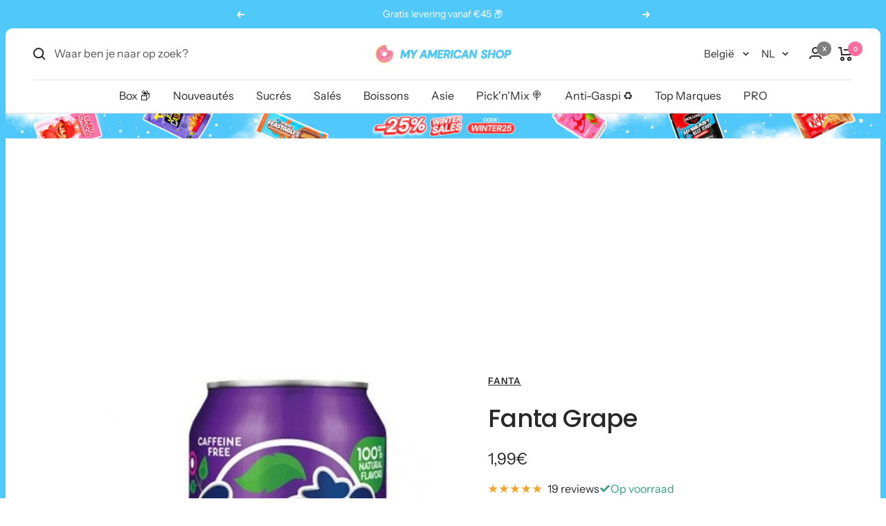

--- FILE ---
content_type: text/javascript; charset=utf-8
request_url: https://www.myamericanshop.be/nl/products/fanta-grape.js
body_size: 2010
content:
{"id":7122898714787,"title":"Fanta Grape","handle":"fanta-grape","description":"\u003cmeta charset=\"UTF-8\"\u003e\n\u003ch2\u003e\u003cspan data-mce-fragment=\"1\"\u003eHet Fanta Rozijn blikje, uw nieuwe must-have.\u003c\/span\u003e\u003c\/h2\u003e\n\u003cp\u003e\u003cspan data-mce-fragment=\"1\"\u003eOntdek de \u003cstrong\u003ezachte smaak\u003c\/strong\u003e van druiven in deze perfect geproportioneerde \u003cspan style=\"color: #00ccff;\"\u003e\u003cstrong\u003eFanta frisdrank\u003c\/strong\u003e\u003c\/span\u003e die jong en oud in vervoering zal brengen. De druivensmaak en de bruisende smaak combineren perfect voor een drankje dat even fruitig als heerlijk is. Het formaat van 355 ml maakt het gemakkelijk om overal mee naartoe te nemen en het zal je nieuwe essentiële drank worden voor een dag op het werk, een picknick met vrienden of een autorit. Dit blikje \u003cspan style=\"color: #00ccff;\"\u003e\u003cstrong\u003eFanta Grape\u003c\/strong\u003e\u003c\/span\u003e zorgt voor een heerlijke, bruisende smaak op elk moment van de dag en als je eenmaal een slokje hebt genomen, zal het moeilijk zijn om te stoppen!\u003c\/span\u003e\u003cbr data-mce-fragment=\"1\"\u003e\u003cbr data-mce-fragment=\"1\"\u003e\u003cspan data-mce-fragment=\"1\"\u003e\u003cspan style=\"color: #00ccff;\"\u003e\u003cstrong\u003eFanta Grape\u003c\/strong\u003e\u003c\/span\u003e wordt geproduceerd zonder cafeïne, zodat je er op elk moment van de dag zonder problemen van kunt genieten, en het wordt ook geproduceerd met natuurlijke smaken om te zorgen voor een authentieke en sprankelende smaak die de harten en smaakpapillen van iedereen die het proeft zal doen smelten. Wacht dus niet langer en sluit je aan bij degenen die dit drankje uit de VS hebben geproefd en goedgekeurd voor jouw plezier!\u003c\/span\u003e\u003cbr data-mce-fragment=\"1\"\u003e\u003c\/p\u003e\n\u003ch2\u003e\u003cbr data-mce-fragment=\"1\"\u003e\u003cspan data-mce-fragment=\"1\"\u003eWat is de geschiedenis van het merk Fanta?\u003c\/span\u003e\u003c\/h2\u003e\n\u003cp\u003e\u003cbr data-mce-fragment=\"1\"\u003e\u003cspan data-mce-fragment=\"1\"\u003eDe geschiedenis van \u003cspan style=\"color: #00ccff;\"\u003e\u003cstrong\u003eFanta\u003c\/strong\u003e\u003c\/span\u003e is even uitzonderlijk als fascinerend. Het begon in 1941 in Duitsland op het hoogtepunt van de Tweede Wereldoorlog. Op dat moment waren de Verenigde Staten en Duitsland in oorlog en was het onmogelijk om Coca-Cola siroop aan Duitsland te leveren. Max Keith had een origineel maar geniaal idee: hij besloot de op de markt beschikbare producten te gebruiken om een nieuwe frisdrank te ontwikkelen. Zo ontstond \u003cspan style=\"color: #00ccff;\"\u003e\u003cstrong\u003eFanta\u003c\/strong\u003e \u003c\/span\u003emidden in de wereldoorlog. Na de oorlog nam de Coca-Cola Company echter het recept over, maar besloot de productie en marketing van de frisdrank stop te zetten om niet te concurreren met het beroemde Coca-Cola. Tot 1955, toen Pepsi begon te diversifiëren, vond de Coca-Cola Company dat ook zij zich moest ontwikkelen en besloot daarom de frisdrank Fanta opnieuw te produceren en op de markt te brengen!\u003c\/span\u003e\u003cbr data-mce-fragment=\"1\"\u003e\u003cbr data-mce-fragment=\"1\"\u003e\u003cspan data-mce-fragment=\"1\"\u003eZo werd Fanta de \u003cstrong\u003etweede frisdrank\u003c\/strong\u003e die de Coca-Cola Company aanbood en sinds 1969 is de \u003cstrong\u003ebest verkopende\u003c\/strong\u003e smaak ter wereld Fanta Orange!\u003c\/span\u003e\u003cbr data-mce-fragment=\"1\"\u003e\u003c\/p\u003e\n\u003ch2\u003e\u003cbr data-mce-fragment=\"1\"\u003e\u003cspan data-mce-fragment=\"1\"\u003eDe verschillende smaken Fanta blikjes zijn te vinden op onze website:\u003c\/span\u003e\u003c\/h2\u003e\n\u003cp\u003e\u003cspan data-mce-fragment=\"1\"\u003eWilt u andere producten van het merk \u003cspan style=\"color: #00ccff;\"\u003e\u003cstrong\u003eFanta ontdekken\u003c\/strong\u003e\u003c\/span\u003e, ontdek dan alle producten die wij aanbieden op \u003cstrong\u003eMy American Shop\u003c\/strong\u003e. U vindt er een \u003cstrong\u003egrote verscheidenheid aan\u003c\/strong\u003e \u003cstrong\u003eFanta blikjes\u003c\/strong\u003e, de ene nog fruitiger dan de andere!\u003c\/span\u003e\u003cbr data-mce-fragment=\"1\"\u003e\u003cbr data-mce-fragment=\"1\"\u003e\u003cspan data-mce-fragment=\"1\"\u003e\u003ca href=\"\/nl\/collections\/fanta\"\u003e\u003cspan style=\"color: #00ccff;\"\u003e\u003cstrong\u003eFanta Cherry\u003c\/strong\u003e\u003c\/span\u003e\u003c\/a\u003e - \u003ca href=\"\/nl\/products\/fanta-peach\"\u003e\u003cspan style=\"color: #00ccff;\"\u003e\u003cstrong\u003eFanta Peach\u003c\/strong\u003e\u003c\/span\u003e\u003c\/a\u003e - \u003cspan style=\"color: #000000;\"\u003e\u003cstrong\u003eFanta Lemon\u003c\/strong\u003e\u003c\/span\u003e - \u003ca href=\"\/nl\/products\/fanta-pineapple\"\u003e\u003cspan style=\"color: #00ccff;\"\u003e\u003cstrong\u003eFanta Pineapple\u003c\/strong\u003e\u003c\/span\u003e\u003c\/a\u003e - \u003ca href=\"\/nl\/products\/fanta-bottle-shokata\"\u003e\u003cspan style=\"color: #00ccff;\"\u003e\u003cstrong\u003eFanta Bottle Shokata\u003c\/strong\u003e\u003c\/span\u003e\u003c\/a\u003e - \u003ca href=\"\/nl\/products\/fanta-exotic\"\u003e\u003cspan style=\"color: #00ccff;\"\u003e\u003cstrong\u003eFanta Exotic Fruit\u003c\/strong\u003e\u003c\/span\u003e\u003c\/a\u003e - \u003cspan style=\"color: #00ccff;\"\u003e\u003cstrong\u003e\u003ca style=\"color: #00ccff;\" href=\"\/nl\/collections\/fanta\"\u003eFanta Mango\u003c\/a\u003e\u003c\/strong\u003e\u003c\/span\u003e - \u003ca href=\"\/nl\/products\/fanta-mango-dragonfruit\"\u003e\u003cspan style=\"color: #00ccff;\"\u003e\u003cstrong\u003eFanta Mango Dragon Fruit\u003c\/strong\u003e\u003c\/span\u003e\u003c\/a\u003e - \u003ca href=\"\/nl\/products\/fanta-strawberry\"\u003e\u003cspan style=\"color: #00ccff;\"\u003e\u003cstrong\u003eFanta Strawberry\u003c\/strong\u003e\u003c\/span\u003e\u003c\/a\u003e - \u003ca href=\"\/nl\/collections\/fanta\"\u003e\u003cspan style=\"color: #00ccff;\"\u003e\u003cstrong\u003eFanta Blueberry Raspberry\u003c\/strong\u003e\u003c\/span\u003e\u003c\/a\u003e - \u003ca href=\"\/nl\/collections\/fanta\"\u003e\u003cspan style=\"color: #00ccff;\"\u003e\u003cstrong\u003eFanta Red Apple\u003c\/strong\u003e\u003c\/span\u003e\u003c\/a\u003e - \u003ca href=\"\/nl\/collections\/fanta\"\u003e\u003cspan style=\"color: #00ccff;\"\u003e\u003cstrong\u003eFanta Green Apple\u003c\/strong\u003e\u003c\/span\u003e\u003c\/a\u003e, en nog veel meer!\u003c\/span\u003e\u003cbr\u003e\u003c\/p\u003e","published_at":"2021-07-13T10:47:00+02:00","created_at":"2021-07-13T10:47:03+02:00","vendor":"Fanta","type":"","tags":["BF2025","Boissons","GAds - HCHM","leaflet-autopilot"],"price":199,"price_min":199,"price_max":199,"available":true,"price_varies":false,"compare_at_price":null,"compare_at_price_min":0,"compare_at_price_max":0,"compare_at_price_varies":false,"variants":[{"id":42914237743267,"title":"Default Title","option1":"Default Title","option2":null,"option3":null,"sku":"049000014242","requires_shipping":true,"taxable":true,"featured_image":null,"available":true,"name":"Fanta Grape","public_title":null,"options":["Default Title"],"price":199,"weight":355,"compare_at_price":null,"inventory_management":"shopify","barcode":"049000014242","quantity_rule":{"min":1,"max":null,"increment":1},"quantity_price_breaks":[],"requires_selling_plan":false,"selling_plan_allocations":[]}],"images":["\/\/cdn.shopify.com\/s\/files\/1\/0020\/9417\/0167\/products\/fanta-grape-049000014242-31792001548451.jpg?v=1704729911"],"featured_image":"\/\/cdn.shopify.com\/s\/files\/1\/0020\/9417\/0167\/products\/fanta-grape-049000014242-31792001548451.jpg?v=1704729911","options":[{"name":"Title","position":1,"values":["Default Title"]}],"url":"\/nl\/products\/fanta-grape","media":[{"alt":"Une canette mauve sur fond blanc avec le logo Fanta et à droite une grappe de raisins de couleur bordeaux","id":27763006374051,"position":1,"preview_image":{"aspect_ratio":1.0,"height":1000,"width":1000,"src":"https:\/\/cdn.shopify.com\/s\/files\/1\/0020\/9417\/0167\/products\/fanta-grape-049000014242-31792001548451.jpg?v=1704729911"},"aspect_ratio":1.0,"height":1000,"media_type":"image","src":"https:\/\/cdn.shopify.com\/s\/files\/1\/0020\/9417\/0167\/products\/fanta-grape-049000014242-31792001548451.jpg?v=1704729911","width":1000}],"requires_selling_plan":false,"selling_plan_groups":[]}

--- FILE ---
content_type: text/javascript; charset=utf-8
request_url: https://www.myamericanshop.be/nl/products/fanta-grape.js
body_size: 1963
content:
{"id":7122898714787,"title":"Fanta Grape","handle":"fanta-grape","description":"\u003cmeta charset=\"UTF-8\"\u003e\n\u003ch2\u003e\u003cspan data-mce-fragment=\"1\"\u003eHet Fanta Rozijn blikje, uw nieuwe must-have.\u003c\/span\u003e\u003c\/h2\u003e\n\u003cp\u003e\u003cspan data-mce-fragment=\"1\"\u003eOntdek de \u003cstrong\u003ezachte smaak\u003c\/strong\u003e van druiven in deze perfect geproportioneerde \u003cspan style=\"color: #00ccff;\"\u003e\u003cstrong\u003eFanta frisdrank\u003c\/strong\u003e\u003c\/span\u003e die jong en oud in vervoering zal brengen. De druivensmaak en de bruisende smaak combineren perfect voor een drankje dat even fruitig als heerlijk is. Het formaat van 355 ml maakt het gemakkelijk om overal mee naartoe te nemen en het zal je nieuwe essentiële drank worden voor een dag op het werk, een picknick met vrienden of een autorit. Dit blikje \u003cspan style=\"color: #00ccff;\"\u003e\u003cstrong\u003eFanta Grape\u003c\/strong\u003e\u003c\/span\u003e zorgt voor een heerlijke, bruisende smaak op elk moment van de dag en als je eenmaal een slokje hebt genomen, zal het moeilijk zijn om te stoppen!\u003c\/span\u003e\u003cbr data-mce-fragment=\"1\"\u003e\u003cbr data-mce-fragment=\"1\"\u003e\u003cspan data-mce-fragment=\"1\"\u003e\u003cspan style=\"color: #00ccff;\"\u003e\u003cstrong\u003eFanta Grape\u003c\/strong\u003e\u003c\/span\u003e wordt geproduceerd zonder cafeïne, zodat je er op elk moment van de dag zonder problemen van kunt genieten, en het wordt ook geproduceerd met natuurlijke smaken om te zorgen voor een authentieke en sprankelende smaak die de harten en smaakpapillen van iedereen die het proeft zal doen smelten. Wacht dus niet langer en sluit je aan bij degenen die dit drankje uit de VS hebben geproefd en goedgekeurd voor jouw plezier!\u003c\/span\u003e\u003cbr data-mce-fragment=\"1\"\u003e\u003c\/p\u003e\n\u003ch2\u003e\u003cbr data-mce-fragment=\"1\"\u003e\u003cspan data-mce-fragment=\"1\"\u003eWat is de geschiedenis van het merk Fanta?\u003c\/span\u003e\u003c\/h2\u003e\n\u003cp\u003e\u003cbr data-mce-fragment=\"1\"\u003e\u003cspan data-mce-fragment=\"1\"\u003eDe geschiedenis van \u003cspan style=\"color: #00ccff;\"\u003e\u003cstrong\u003eFanta\u003c\/strong\u003e\u003c\/span\u003e is even uitzonderlijk als fascinerend. Het begon in 1941 in Duitsland op het hoogtepunt van de Tweede Wereldoorlog. Op dat moment waren de Verenigde Staten en Duitsland in oorlog en was het onmogelijk om Coca-Cola siroop aan Duitsland te leveren. Max Keith had een origineel maar geniaal idee: hij besloot de op de markt beschikbare producten te gebruiken om een nieuwe frisdrank te ontwikkelen. Zo ontstond \u003cspan style=\"color: #00ccff;\"\u003e\u003cstrong\u003eFanta\u003c\/strong\u003e \u003c\/span\u003emidden in de wereldoorlog. Na de oorlog nam de Coca-Cola Company echter het recept over, maar besloot de productie en marketing van de frisdrank stop te zetten om niet te concurreren met het beroemde Coca-Cola. Tot 1955, toen Pepsi begon te diversifiëren, vond de Coca-Cola Company dat ook zij zich moest ontwikkelen en besloot daarom de frisdrank Fanta opnieuw te produceren en op de markt te brengen!\u003c\/span\u003e\u003cbr data-mce-fragment=\"1\"\u003e\u003cbr data-mce-fragment=\"1\"\u003e\u003cspan data-mce-fragment=\"1\"\u003eZo werd Fanta de \u003cstrong\u003etweede frisdrank\u003c\/strong\u003e die de Coca-Cola Company aanbood en sinds 1969 is de \u003cstrong\u003ebest verkopende\u003c\/strong\u003e smaak ter wereld Fanta Orange!\u003c\/span\u003e\u003cbr data-mce-fragment=\"1\"\u003e\u003c\/p\u003e\n\u003ch2\u003e\u003cbr data-mce-fragment=\"1\"\u003e\u003cspan data-mce-fragment=\"1\"\u003eDe verschillende smaken Fanta blikjes zijn te vinden op onze website:\u003c\/span\u003e\u003c\/h2\u003e\n\u003cp\u003e\u003cspan data-mce-fragment=\"1\"\u003eWilt u andere producten van het merk \u003cspan style=\"color: #00ccff;\"\u003e\u003cstrong\u003eFanta ontdekken\u003c\/strong\u003e\u003c\/span\u003e, ontdek dan alle producten die wij aanbieden op \u003cstrong\u003eMy American Shop\u003c\/strong\u003e. U vindt er een \u003cstrong\u003egrote verscheidenheid aan\u003c\/strong\u003e \u003cstrong\u003eFanta blikjes\u003c\/strong\u003e, de ene nog fruitiger dan de andere!\u003c\/span\u003e\u003cbr data-mce-fragment=\"1\"\u003e\u003cbr data-mce-fragment=\"1\"\u003e\u003cspan data-mce-fragment=\"1\"\u003e\u003ca href=\"\/nl\/collections\/fanta\"\u003e\u003cspan style=\"color: #00ccff;\"\u003e\u003cstrong\u003eFanta Cherry\u003c\/strong\u003e\u003c\/span\u003e\u003c\/a\u003e - \u003ca href=\"\/nl\/products\/fanta-peach\"\u003e\u003cspan style=\"color: #00ccff;\"\u003e\u003cstrong\u003eFanta Peach\u003c\/strong\u003e\u003c\/span\u003e\u003c\/a\u003e - \u003cspan style=\"color: #000000;\"\u003e\u003cstrong\u003eFanta Lemon\u003c\/strong\u003e\u003c\/span\u003e - \u003ca href=\"\/nl\/products\/fanta-pineapple\"\u003e\u003cspan style=\"color: #00ccff;\"\u003e\u003cstrong\u003eFanta Pineapple\u003c\/strong\u003e\u003c\/span\u003e\u003c\/a\u003e - \u003ca href=\"\/nl\/products\/fanta-bottle-shokata\"\u003e\u003cspan style=\"color: #00ccff;\"\u003e\u003cstrong\u003eFanta Bottle Shokata\u003c\/strong\u003e\u003c\/span\u003e\u003c\/a\u003e - \u003ca href=\"\/nl\/products\/fanta-exotic\"\u003e\u003cspan style=\"color: #00ccff;\"\u003e\u003cstrong\u003eFanta Exotic Fruit\u003c\/strong\u003e\u003c\/span\u003e\u003c\/a\u003e - \u003cspan style=\"color: #00ccff;\"\u003e\u003cstrong\u003e\u003ca style=\"color: #00ccff;\" href=\"\/nl\/collections\/fanta\"\u003eFanta Mango\u003c\/a\u003e\u003c\/strong\u003e\u003c\/span\u003e - \u003ca href=\"\/nl\/products\/fanta-mango-dragonfruit\"\u003e\u003cspan style=\"color: #00ccff;\"\u003e\u003cstrong\u003eFanta Mango Dragon Fruit\u003c\/strong\u003e\u003c\/span\u003e\u003c\/a\u003e - \u003ca href=\"\/nl\/products\/fanta-strawberry\"\u003e\u003cspan style=\"color: #00ccff;\"\u003e\u003cstrong\u003eFanta Strawberry\u003c\/strong\u003e\u003c\/span\u003e\u003c\/a\u003e - \u003ca href=\"\/nl\/collections\/fanta\"\u003e\u003cspan style=\"color: #00ccff;\"\u003e\u003cstrong\u003eFanta Blueberry Raspberry\u003c\/strong\u003e\u003c\/span\u003e\u003c\/a\u003e - \u003ca href=\"\/nl\/collections\/fanta\"\u003e\u003cspan style=\"color: #00ccff;\"\u003e\u003cstrong\u003eFanta Red Apple\u003c\/strong\u003e\u003c\/span\u003e\u003c\/a\u003e - \u003ca href=\"\/nl\/collections\/fanta\"\u003e\u003cspan style=\"color: #00ccff;\"\u003e\u003cstrong\u003eFanta Green Apple\u003c\/strong\u003e\u003c\/span\u003e\u003c\/a\u003e, en nog veel meer!\u003c\/span\u003e\u003cbr\u003e\u003c\/p\u003e","published_at":"2021-07-13T10:47:00+02:00","created_at":"2021-07-13T10:47:03+02:00","vendor":"Fanta","type":"","tags":["BF2025","Boissons","GAds - HCHM","leaflet-autopilot"],"price":199,"price_min":199,"price_max":199,"available":true,"price_varies":false,"compare_at_price":null,"compare_at_price_min":0,"compare_at_price_max":0,"compare_at_price_varies":false,"variants":[{"id":42914237743267,"title":"Default Title","option1":"Default Title","option2":null,"option3":null,"sku":"049000014242","requires_shipping":true,"taxable":true,"featured_image":null,"available":true,"name":"Fanta Grape","public_title":null,"options":["Default Title"],"price":199,"weight":355,"compare_at_price":null,"inventory_management":"shopify","barcode":"049000014242","quantity_rule":{"min":1,"max":null,"increment":1},"quantity_price_breaks":[],"requires_selling_plan":false,"selling_plan_allocations":[]}],"images":["\/\/cdn.shopify.com\/s\/files\/1\/0020\/9417\/0167\/products\/fanta-grape-049000014242-31792001548451.jpg?v=1704729911"],"featured_image":"\/\/cdn.shopify.com\/s\/files\/1\/0020\/9417\/0167\/products\/fanta-grape-049000014242-31792001548451.jpg?v=1704729911","options":[{"name":"Title","position":1,"values":["Default Title"]}],"url":"\/nl\/products\/fanta-grape","media":[{"alt":"Une canette mauve sur fond blanc avec le logo Fanta et à droite une grappe de raisins de couleur bordeaux","id":27763006374051,"position":1,"preview_image":{"aspect_ratio":1.0,"height":1000,"width":1000,"src":"https:\/\/cdn.shopify.com\/s\/files\/1\/0020\/9417\/0167\/products\/fanta-grape-049000014242-31792001548451.jpg?v=1704729911"},"aspect_ratio":1.0,"height":1000,"media_type":"image","src":"https:\/\/cdn.shopify.com\/s\/files\/1\/0020\/9417\/0167\/products\/fanta-grape-049000014242-31792001548451.jpg?v=1704729911","width":1000}],"requires_selling_plan":false,"selling_plan_groups":[]}